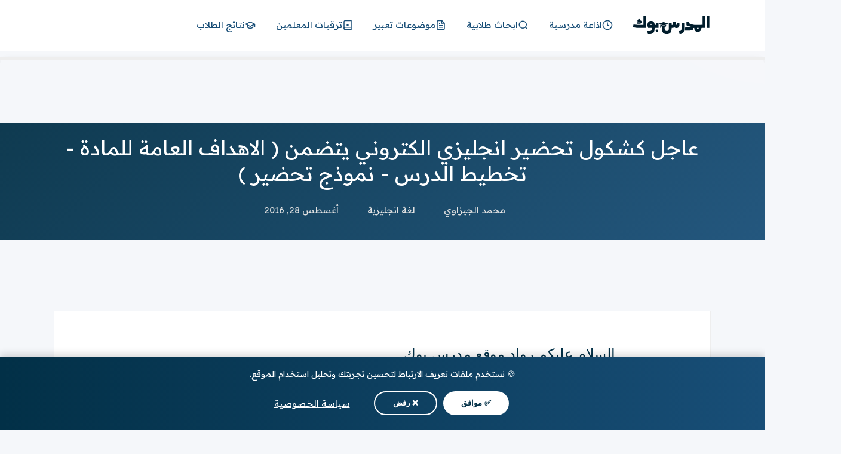

--- FILE ---
content_type: text/html; charset=utf-8
request_url: https://www.google.com/recaptcha/api2/aframe
body_size: 266
content:
<!DOCTYPE HTML><html><head><meta http-equiv="content-type" content="text/html; charset=UTF-8"></head><body><script nonce="CeyAMI70hdv0bS-6Es5LSw">/** Anti-fraud and anti-abuse applications only. See google.com/recaptcha */ try{var clients={'sodar':'https://pagead2.googlesyndication.com/pagead/sodar?'};window.addEventListener("message",function(a){try{if(a.source===window.parent){var b=JSON.parse(a.data);var c=clients[b['id']];if(c){var d=document.createElement('img');d.src=c+b['params']+'&rc='+(localStorage.getItem("rc::a")?sessionStorage.getItem("rc::b"):"");window.document.body.appendChild(d);sessionStorage.setItem("rc::e",parseInt(sessionStorage.getItem("rc::e")||0)+1);localStorage.setItem("rc::h",'1768967369100');}}}catch(b){}});window.parent.postMessage("_grecaptcha_ready", "*");}catch(b){}</script></body></html>